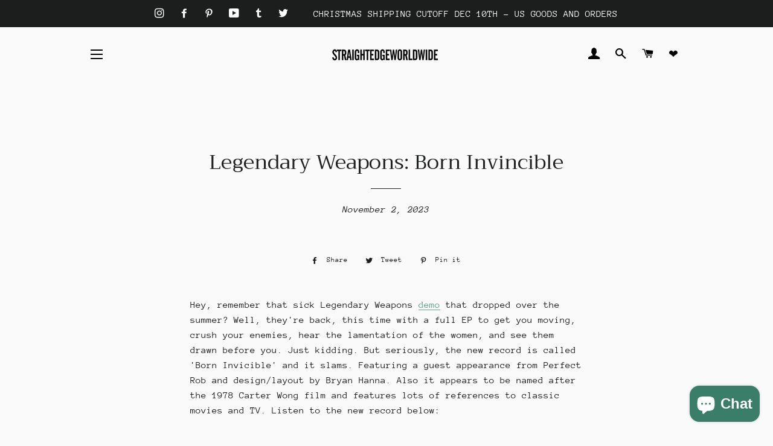

--- FILE ---
content_type: text/css
request_url: https://straightedgeworldwide.com/cdn/shop/t/4/assets/allblogs-stylesheet.scss.css?v=45831004825612023481689303089
body_size: -27
content:
.allblogs{max-width:1180px;margin:auto}.text-center{text-align:center}@media only screen and (min-width: 750px){.section-header{margin:30px 0}.section-header h1{margin:0 0 17px}}p.blockLinkContentPostTitleUI:hover{opacity:.5}#mosaicContainer{margin:0 -10px}#mosaicContainer:after{content:"";display:block;clear:both}.mosaicflow__column{float:left}.mosaicflow__column .mosaicItem{margin:20px 10px;position:relative}.mosaicflow__column .mosaicItem img{display:block;width:100%;max-width:500px;height:auto}.mosaicflow__column .blockLink{position:absolute;bottom:0;left:0;width:100%;height:100%;margin:0;padding:0;text-align:center;opacity:0;-webkit-transition:all .4s cubic-bezier(.23,1,.32,1);-moz-transition:all .4s cubic-bezier(.23,1,.32,1);-o-transition:all .4s cubic-bezier(.23,1,.32,1);transition:all .4s cubic-bezier(.23,1,.32,1);display:flex;align-items:center;justify-content:center}.mosaicflow__column .blockLink:hover,.mosaicflow__column .blockLink.showit{opacity:1}.mosaicflow__column a.blockLink,.mosaicflow__column a.blockLink:hover,.mosaicflow__column a.blockLink:visited,.mosaicflow__column a.blockLink:focus{color:#fff}.mosaicflow__column .blockLinkContent{-webkit-box-flex:1;-webkit-flex:1;-ms-flex:1;flex:1;text-align:center}.mosaicflow__column .blockLinkContent p,.mosaicflow__column .blockLinkContent span{position:relative;width:80%;margin:0 auto;padding:0;z-index:2}.mosaicflow__column .blockLinkContentScreen{position:absolute;bottom:0;left:0;width:100%;height:100%;margin:0;z-index:0;opacity:.85}.mosaicflow__column .blockLinkContentBlogTitle{text-transform:uppercase;font-weight:700}.mosaicflow__column .blockLinkContentPostTitleUI{font-size:30px;background:#5ba38d;padding:20px 25px;color:#fff;text-align:center}.mosaicflow__column .blockLinkCategory{position:absolute;bottom:0;left:0;width:100%;height:100%;margin:0;z-index:1}#allblogs-nav{text-align:center;width:100%;margin:0 0 10px}#allblogs-nav ul{display:block;list-style:none;margin:0 auto}#allblogs-nav ul li{display:inline-block;margin:0 10px;text-transform:uppercase;line-height:200%}#allblogs-nav ul li a{padding:4px 0}#allblogs-nav ul li a.active,#allblogs-nav ul li a:hover{border-bottom:solid 1px #666}#allblogs-pagination{text-align:center;padding:1em}#allblogs-pagination ul{display:block;list-style:none;margin:0 auto}#allblogs-pagination ul li{display:inline-block;margin:0;padding:0}#allblogs-pagination ul li a,#allblogs-pagination ul li span{display:block;padding:.5em}#allblogs-pagination ul li.disabled{opacity:.3}#allblogs-pagination ul li.disabled:hover{background:none!important}#allblogs-pagination ul li.active,#allblogs-pagination ul li:hover{background:#0000001a}#shopify-section-frontpage-allblogs{margin-top:60px}@media (max-width: 566px){.mosaicflow__column a.blockLink{display:block;padding:0}.mosaicflow__column .blockLink{opacity:1}.blockLinkContent{padding:10px;position:absolute;width:100%;bottom:0}}
/*# sourceMappingURL=/cdn/shop/t/4/assets/allblogs-stylesheet.scss.css.map?v=45831004825612023481689303089 */


--- FILE ---
content_type: text/javascript
request_url: https://straightedgeworldwide.com/cdn/shop/t/4/assets/jquery-mosaicflow.js?v=147038247420766238461654135143
body_size: 733
content:
/*! jQuery Mosaic Flow v0.2.5 by Artem Sapegin - http://sapegin.github.io/jquery.mosaicflow/ - Licensed MIT */
!function(a){"function"==typeof define&&define.amd?define(["jquery"],a):a(jQuery)}(function(a){"use strict";function b(a,b){this.container=a,this.options=b,this.container.trigger("start"),this.init(),this.container.trigger("ready")}function c(a){function b(a,b){return b.toUpper()}var c={},d=a.data();for(var e in d)c[e.replace(/-(\w)/g,b)]=d[e];return c}function d(a){var b={};if(b.height=parseInt(a.attr("height"),10),b.width=parseInt(a.attr("width"),10),0===b.height||0===b.width){var c=new Image;c.src=a.attr("src"),b.width=c.width,b.height=c.height}return b}var e=0;a.fn.mosaicflow=function(d){var e=Array.prototype.slice.call(arguments,0);return this.each(function(){var f=a(this),g=f.data("mosaicflow");g?"string"==typeof d&&g[d](e[1]):(d=a.extend({},a.fn.mosaicflow.defaults,d,c(f)),g=new b(f,d),f.data("mosaicflow",g))})},a.fn.mosaicflow.defaults={itemSelector:"> *",columnClass:"mosaicflow__column",minItemWidth:240,itemHeightCalculation:"auto"},b.prototype={init:function(){this.__uid=e++,this.__uidItemCounter=0,this.items=this.container.find(this.options.itemSelector),this.columns=a([]),this.columnsHeights=[],this.itemsHeights={},this.tempContainer=a("<div>").css({visibility:"hidden",width:"100%"}),this.workOnTemp=!1,this.autoCalculation="auto"===this.options.itemHeightCalculation,this.container.append(this.tempContainer);var b=this;this.items.each(function(){var c=a(this),d=c.attr("id");d||(d=b.generateUniqueId(),c.attr("id",d))}),this.container.css("visibility","hidden"),this.autoCalculation?a(window).load(a.proxy(this.refill,this)):this.refill(),a(window).resize(a.proxy(this.refill,this))},refill:function(){this.container.trigger("fill"),this.numberOfColumns=Math.floor(this.container.width()/this.options.minItemWidth),this.numberOfColumns<1&&(this.numberOfColumns=1);var a=this.ensureColumns();a&&(this.fillColumns(),this.columns.filter(":hidden").remove()),this.container.css("visibility","visible"),this.container.trigger("filled")},ensureColumns:function(){var b=this.columns.length,c=this.numberOfColumns;if(this.workingContainer=0===b?this.tempContainer:this.container,c>b)for(var d=c-b,e=0;d>e;e++){var f=a("<div>",{"class":this.options.columnClass});this.workingContainer.append(f)}else if(b>c){for(var g=b;g>=c;)this.columns.eq(g).hide(),g--;var h=b-c;this.columnsHeights.splice(this.columnsHeights.length-h,h)}return c!==b?(this.columns=this.workingContainer.find("."+this.options.columnClass),this.columns.css("width",100/c+"%"),!0):!1},fillColumns:function(){for(var a=this.numberOfColumns,b=this.items.length,c=0;a>c;c++){var d=this.columns.eq(c);this.columnsHeights[c]=0;for(var e=c;b>e;e+=a){var f=this.items.eq(e),g=0;d.append(f),g=this.autoCalculation?f.outerHeight():parseInt(f.find("img").attr("height"),10),this.itemsHeights[f.attr("id")]=g,this.columnsHeights[c]+=g}}this.levelBottomEdge(this.itemsHeights,this.columnsHeights),this.workingContainer===this.tempContainer&&this.container.append(this.tempContainer.children()),this.container.trigger("mosaicflow-layout")},levelBottomEdge:function(b,c){for(;;){var d=a.inArray(Math.min.apply(null,c),c),e=a.inArray(Math.max.apply(null,c),c);if(d===e)return;var f=this.columns.eq(e).children().last(),g=b[f.attr("id")],h=c[d],i=c[e],j=h+g;if(j>=i)return;this.columns.eq(d).append(f),c[e]-=g,c[d]+=g}},add:function(b){this.container.trigger("add");var c=a.inArray(Math.min.apply(null,this.columnsHeights),this.columnsHeights),e=0;if(this.autoCalculation){b.css({position:"static",visibility:"hidden",display:"block"}).appendTo(this.columns.eq(c)),e=b.outerHeight();var f=b.find("img");0!==f.length&&f.each(function(){var b=a(this),c=d(b),f=b.width()*c.height/c.width;e+=f}),b.detach().css({position:"static",visibility:"visible"})}else e=parseInt(b.find("img").attr("height"),10);b.attr("id")||b.attr("id",this.generateUniqueId());var g=this.items.toArray();g.push(b),this.items=a(g),this.itemsHeights[b.attr("id")]=e,this.columnsHeights[c]+=e,this.columns.eq(c).append(b),this.levelBottomEdge(this.itemsHeights,this.columnsHeights),this.container.trigger("mosaicflow-layout"),this.container.trigger("added")},remove:function(a){this.container.trigger("remove");var b=a.parents("."+this.options.columnClass);this.columnsHeights[b.index()-1]-=this.itemsHeights[a.attr("id")],a.detach(),this.items=this.items.not(a),this.levelBottomEdge(this.itemsHeights,this.columnsHeights),this.container.trigger("mosaicflow-layout"),this.container.trigger("removed")},empty:function(){var b=this.numberOfColumns;this.items=a([]),this.itemsHeights={};for(var c=0;b>c;c++){var d=this.columns.eq(c);this.columnsHeights[c]=0,d.empty()}this.container.trigger("mosaicflow-layout")},recomputeHeights:function(){function b(b,d){d=a(d);var f=0;f=c.autoCalculation?d.outerHeight():parseInt(d.find("img").attr("height"),10),c.itemsHeights[d.attr("id")]=f,c.columnsHeights[e]+=f}for(var c=this,d=this.numberOfColumns,e=0;d>e;e++){var f=this.columns.eq(e);this.columnsHeights[e]=0,f.children().each(b)}},generateUniqueId:function(){return this.__uidItemCounter++,"mosaic-"+this.__uid+"-itemid-"+this.__uidItemCounter}},a(function(){a(".mosaicflow").mosaicflow()})});


--- FILE ---
content_type: application/javascript
request_url: https://koi-3qnp6adj60.marketingautomation.services/koi?rf=&hn=straightedgeworldwide.com&lg=en-US%40posix&sr=1280x720&cd=24&vr=2.4.1&se=1767524814328&ac=KOI-4E6C1SPFHE&ts=1767524814&pt=NaN&pl=NaN&loc=https%3A%2F%2Fstraightedgeworldwide.com%2Fblogs%2Fmusic%2Flegendary-weapons-born-invincible&tp=page&ti=Legendary%20Weapons%3A%20Born%20Invincible%20%E2%80%93%20STRAIGHTEDGEWORLDWIDE
body_size: -72
content:
window._ss.handleResponse({"isChatbotCapable":false,"trackingID":"202601|695a49cecb4ae77c050817bc","type":"page"});


--- FILE ---
content_type: text/javascript
request_url: https://cdn.shopify.com/extensions/019b77de-5f58-7fe2-ae40-89db26ce434f/shopify-template-node-56/assets/wishlist-guest.js
body_size: -277
content:
// Guest wishlist helper - common functionality for managing guest wishlist
const guestWishlist = {
  getItems() {
    try {
      const stored = localStorage.getItem('gropulse_guest_wishlist');
      return stored ? JSON.parse(stored).items : [];
    } catch (error) {
      console.error('Error reading guest wishlist:', error);
      return [];
    }
  },
  
  addItem(productId) {
    try {
      const current = this.getItems();
      let updated = current;
      if (!current.includes(productId)) {
        updated = [...current, productId];
        localStorage.setItem('gropulse_guest_wishlist', JSON.stringify({
          items: updated,
          lastUpdated: Date.now()
        }));
      }
      return updated;
    } catch (error) {
      console.error('Error adding to guest wishlist:', error);
      return [];
    }
  },
  
  removeItem(productId) {
    try {
      const current = this.getItems();
      const updated = current.filter(id => id !== productId);
      localStorage.setItem('gropulse_guest_wishlist', JSON.stringify({
        items: updated,
        lastUpdated: Date.now()
      }));
      return updated;
    } catch (error) {
      console.error('Error removing from guest wishlist:', error);
      return [];
    }
  },
  
  clear() {
    try {
      localStorage.removeItem('gropulse_guest_wishlist');
    } catch (error) {
      console.error('Error clearing guest wishlist:', error);
    }
  },
  
  isInWishlist(productId) {
    return this.getItems().includes(productId);
  }
};

// Export for global access
window.gropulseGuestWishlist = guestWishlist;